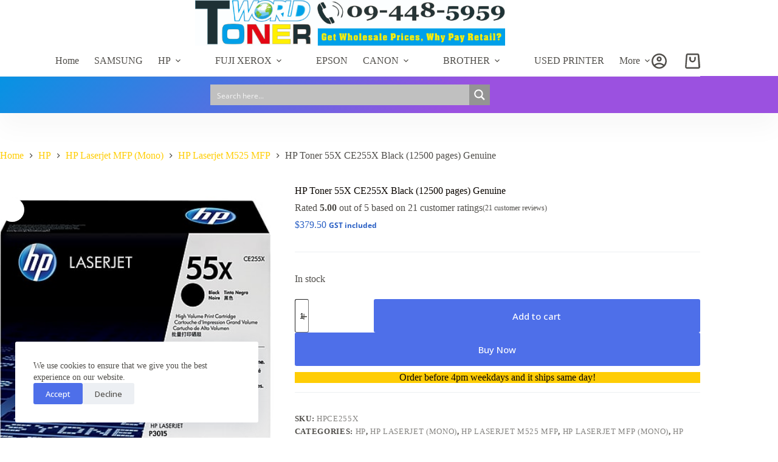

--- FILE ---
content_type: text/css
request_url: https://www.tonerworld.co.nz/wp-content/plugins/reviewx/resources/assets/widget.css?ver=6.9
body_size: 4642
content:
/*@tailwind base;*/

.rvx-container {
  width: 100%
}

@media (min-width: 640px) {
  .rvx-container {
    max-width: 640px
  }
}

@media (min-width: 768px) {
  .rvx-container {
    max-width: 768px
  }
}

@media (min-width: 1024px) {
  .rvx-container {
    max-width: 1024px
  }
}

@media (min-width: 1280px) {
  .rvx-container {
    max-width: 1280px
  }
}

@media (min-width: 1536px) {
  .rvx-container {
    max-width: 1536px
  }
}

.rvx-pointer-events-none {
  pointer-events: none
}

.rvx-fixed {
  position: fixed
}

.rvx-absolute {
  position: absolute
}

.rvx-relative {
  position: relative
}

.rvx-inset-0 {
  inset: 0px
}

.-rvx-right-\[50px\] {
  right: -50px
}

.-rvx-top-\[10px\] {
  top: -10px
}

.rvx-bottom-0 {
  bottom: 0px
}

.rvx-bottom-3 {
  bottom: 0.75rem
}

.rvx-bottom-\[-20px\] {
  bottom: -20px
}

.rvx-left-0 {
  left: 0px
}

.rvx-left-1\/2 {
  left: 50%
}

.rvx-left-\[20px\] {
  left: 20px
}

.rvx-right-0 {
  right: 0px
}

.rvx-right-3 {
  right: 0.75rem
}

.rvx-right-\[-23px\] {
  right: -23px
}

.rvx-right-\[10px\] {
  right: 10px
}

.rvx-right-\[20px\] {
  right: 20px
}

.rvx-top-0 {
  top: 0px
}

.rvx-top-1\/2 {
  top: 50%
}

.rvx-top-\[-15px\] {
  top: -15px
}

.rvx-top-\[10px\] {
  top: 10px
}

.rvx-top-\[136px\] {
  top: 136px
}

.rvx-z-10 {
  z-index: 10
}

.rvx-z-20 {
  z-index: 20
}

.rvx-z-50 {
  z-index: 50
}

.rvx-z-\[99\] {
  z-index: 99
}

.rvx-col-span-1 {
  grid-column: span 1 / span 1
}

.rvx-col-span-12 {
  grid-column: span 12 / span 12
}

.rvx-col-span-2 {
  grid-column: span 2 / span 2
}

.rvx-col-span-3 {
  grid-column: span 3 / span 3
}

.rvx-col-span-4 {
  grid-column: span 4 / span 4
}

.rvx-col-span-6 {
  grid-column: span 6 / span 6
}

.rvx-col-span-8 {
  grid-column: span 8 / span 8
}

.rvx-col-span-9 {
  grid-column: span 9 / span 9
}

.\!rvx-m-0 {
  margin: 0px !important
}

.rvx-m-0 {
  margin: 0px
}

.rvx-m-auto {
  margin: auto
}

.rvx-mx-auto {
  margin-left: auto;
  margin-right: auto
}

.rvx-my-\[80px\] {
  margin-top: 80px;
  margin-bottom: 80px
}

.rvx-my-space16 {
  margin-top: 16px;
  margin-bottom: 16px
}

.rvx-my-space24 {
  margin-top: 24px;
  margin-bottom: 24px
}

.-rvx-mb-0 {
  margin-bottom: -0px
}

.-rvx-mb-0\.5 {
  margin-bottom: -0.125rem
}

.-rvx-ml-0 {
  margin-left: -0px
}

.-rvx-ml-0\.5 {
  margin-left: -0.125rem
}

.-rvx-mr-0 {
  margin-right: -0px
}

.-rvx-mr-0\.5 {
  margin-right: -0.125rem
}

.-rvx-mt-0 {
  margin-top: -0px
}

.-rvx-mt-0\.5 {
  margin-top: -0.125rem
}

.-rvx-mt-px {
  margin-top: -1px
}

.rvx-mb-0 {
  margin-bottom: 0px
}

.rvx-mb-2 {
  margin-bottom: 0.5rem
}

.rvx-mb-4 {
  margin-bottom: 1rem
}

.rvx-mb-\[0px\!important\] {
  margin-bottom: 0px !important
}

.rvx-mb-\[10px\!important\] {
  margin-bottom: 10px !important
}

.rvx-mb-\[3px\] {
  margin-bottom: 3px
}

.rvx-mb-\[5px\!important\] {
  margin-bottom: 5px !important
}

.rvx-mb-\[5px\] {
  margin-bottom: 5px
}

.rvx-mb-space12 {
  margin-bottom: 12px
}

.rvx-mb-space16 {
  margin-bottom: 16px
}

.rvx-mb-space20 {
  margin-bottom: 20px
}

.rvx-mb-space40 {
  margin-bottom: 40px
}

.rvx-mb-space5 {
  margin-bottom: 5px
}

.rvx-ml-2 {
  margin-left: 0.5rem
}

.rvx-ml-space12 {
  margin-left: 12px
}

.rvx-ml-space5 {
  margin-left: 5px
}

.rvx-mr-4 {
  margin-right: 1rem
}

.rvx-mt-1 {
  margin-top: 0.25rem
}

.rvx-mt-2 {
  margin-top: 0.5rem
}

.rvx-mt-6 {
  margin-top: 1.5rem
}

.rvx-mt-\[3px\] {
  margin-top: 3px
}

.rvx-mt-\[5px\!important\] {
  margin-top: 5px !important
}

.rvx-mt-\[8px\] {
  margin-top: 8px
}

.rvx-mt-space16 {
  margin-top: 16px
}

.rvx-mt-space20 {
  margin-top: 20px
}

.rvx-mt-space24 {
  margin-top: 24px
}

.rvx-mt-space40 {
  margin-top: 40px
}

.rvx-mt-space5 {
  margin-top: 5px
}

.rvx-mt-space8 {
  margin-top: 8px
}

.rvx-box-border {
  box-sizing: border-box
}

.\!rvx-block {
  display: block !important
}

.rvx-block {
  display: block
}

.rvx-inline-block {
  display: inline-block
}

.rvx-flex {
  display: flex
}

.rvx-inline-flex {
  display: inline-flex
}

.rvx-table {
  display: table
}

.rvx-grid {
  display: grid
}

.\!rvx-hidden {
  display: none !important
}

.\!rvx-size-\[48px\] {
  width: 48px !important;
  height: 48px !important
}

.\!rvx-size-\[64px\] {
  width: 64px !important;
  height: 64px !important
}

.\!rvx-size-\[80px\] {
  width: 80px !important;
  height: 80px !important
}

.rvx-size-10 {
  width: 2.5rem;
  height: 2.5rem
}

.rvx-size-5 {
  width: 1.25rem;
  height: 1.25rem
}

.rvx-size-\[20px\] {
  width: 20px;
  height: 20px
}

.rvx-size-\[24px\] {
  width: 24px;
  height: 24px
}

.rvx-size-\[31px\] {
  width: 31px;
  height: 31px
}

.rvx-size-\[40px\] {
  width: 40px;
  height: 40px
}

.rvx-size-\[80px\] {
  width: 80px;
  height: 80px
}

.rvx-size-space24 {
  width: 24px;
  height: 24px
}

.\!rvx-h-\[166px\] {
  height: 166px !important
}

.rvx-h-1 {
  height: 0.25rem
}

.rvx-h-1\.5 {
  height: 0.375rem
}

.rvx-h-12 {
  height: 3rem
}

.rvx-h-2 {
  height: 0.5rem
}

.rvx-h-2\.5 {
  height: 0.625rem
}

.rvx-h-5 {
  height: 1.25rem
}

.rvx-h-\[114px\] {
  height: 114px
}

.rvx-h-\[150px\] {
  height: 150px
}

.rvx-h-\[186px\] {
  height: 186px
}

.rvx-h-\[1px\] {
  height: 1px
}

.rvx-h-\[270px\] {
  height: 270px
}

.rvx-h-\[2px\] {
  height: 2px
}

.rvx-h-\[30px\] {
  height: 30px
}

.rvx-h-\[38px\] {
  height: 38px
}

.rvx-h-\[557px\] {
  height: 557px
}

.rvx-h-full {
  height: 100%
}

.rvx-h-screen {
  height: 100vh
}

.\!rvx-max-h-\[166px\] {
  max-height: 166px !important
}

.rvx-max-h-\[557px\] {
  max-height: 557px
}

.\!rvx-w-\[250px\] {
  width: 250px !important
}

.\!rvx-w-full {
  width: 100% !important
}

.rvx-w-1 {
  width: 0.25rem
}

.rvx-w-1\.5 {
  width: 0.375rem
}

.rvx-w-12 {
  width: 3rem
}

.rvx-w-2 {
  width: 0.5rem
}

.rvx-w-2\.5 {
  width: 0.625rem
}

.rvx-w-5 {
  width: 1.25rem
}

.rvx-w-56 {
  width: 14rem
}

.rvx-w-\[123px\] {
  width: 123px
}

.rvx-w-\[155px\] {
  width: 155px
}

.rvx-w-\[250px\] {
  width: 250px
}

.rvx-w-\[272px\] {
  width: 272px
}

.rvx-w-\[300px\] {
  width: 300px
}

.rvx-w-\[50px\] {
  width: 50px
}

.rvx-w-\[548px\] {
  width: 548px
}

.rvx-w-auto {
  width: auto
}

.rvx-w-full {
  width: 100%
}

.rvx-w-screen {
  width: 100vw
}

.\!rvx-max-w-full {
  max-width: 100% !important
}

.rvx-max-w-\[272px\] {
  max-width: 272px
}

.rvx-max-w-\[548px\] {
  max-width: 548px
}

.rvx-max-w-sm {
  max-width: 24rem
}

.rvx-flex-1 {
  flex: 1 1 0%
}

.rvx-flex-shrink-0 {
  flex-shrink: 0
}

.rvx-origin-bottom-left {
  transform-origin: bottom left
}

.rvx-origin-top-left {
  transform-origin: top left
}

.rvx-origin-top-right {
  transform-origin: top right
}

.-rvx-translate-x-1\/2 {
  --tw-translate-x: -50%;
  transform: translate(var(--tw-translate-x), var(--tw-translate-y)) rotate(var(--tw-rotate)) skewX(var(--tw-skew-x)) skewY(var(--tw-skew-y)) scaleX(var(--tw-scale-x)) scaleY(var(--tw-scale-y))
}

.-rvx-translate-x-full {
  --tw-translate-x: -100%;
  transform: translate(var(--tw-translate-x), var(--tw-translate-y)) rotate(var(--tw-rotate)) skewX(var(--tw-skew-x)) skewY(var(--tw-skew-y)) scaleX(var(--tw-scale-x)) scaleY(var(--tw-scale-y))
}

.-rvx-translate-y-1\/2 {
  --tw-translate-y: -50%;
  transform: translate(var(--tw-translate-x), var(--tw-translate-y)) rotate(var(--tw-rotate)) skewX(var(--tw-skew-x)) skewY(var(--tw-skew-y)) scaleX(var(--tw-scale-x)) scaleY(var(--tw-scale-y))
}

.-rvx-translate-y-2 {
  --tw-translate-y: -0.5rem;
  transform: translate(var(--tw-translate-x), var(--tw-translate-y)) rotate(var(--tw-rotate)) skewX(var(--tw-skew-x)) skewY(var(--tw-skew-y)) scaleX(var(--tw-scale-x)) scaleY(var(--tw-scale-y))
}

.-rvx-translate-y-full {
  --tw-translate-y: -100%;
  transform: translate(var(--tw-translate-x), var(--tw-translate-y)) rotate(var(--tw-rotate)) skewX(var(--tw-skew-x)) skewY(var(--tw-skew-y)) scaleX(var(--tw-scale-x)) scaleY(var(--tw-scale-y))
}

.rvx-translate-x-full {
  --tw-translate-x: 100%;
  transform: translate(var(--tw-translate-x), var(--tw-translate-y)) rotate(var(--tw-rotate)) skewX(var(--tw-skew-x)) skewY(var(--tw-skew-y)) scaleX(var(--tw-scale-x)) scaleY(var(--tw-scale-y))
}

.rvx-translate-y-0 {
  --tw-translate-y: 0px;
  transform: translate(var(--tw-translate-x), var(--tw-translate-y)) rotate(var(--tw-rotate)) skewX(var(--tw-skew-x)) skewY(var(--tw-skew-y)) scaleX(var(--tw-scale-x)) scaleY(var(--tw-scale-y))
}

.rvx-translate-y-4 {
  --tw-translate-y: 1rem;
  transform: translate(var(--tw-translate-x), var(--tw-translate-y)) rotate(var(--tw-rotate)) skewX(var(--tw-skew-x)) skewY(var(--tw-skew-y)) scaleX(var(--tw-scale-x)) scaleY(var(--tw-scale-y))
}

.rvx-translate-y-full {
  --tw-translate-y: 100%;
  transform: translate(var(--tw-translate-x), var(--tw-translate-y)) rotate(var(--tw-rotate)) skewX(var(--tw-skew-x)) skewY(var(--tw-skew-y)) scaleX(var(--tw-scale-x)) scaleY(var(--tw-scale-y))
}

.-rvx-rotate-45 {
  --tw-rotate: -45deg;
  transform: translate(var(--tw-translate-x), var(--tw-translate-y)) rotate(var(--tw-rotate)) skewX(var(--tw-skew-x)) skewY(var(--tw-skew-y)) scaleX(var(--tw-scale-x)) scaleY(var(--tw-scale-y))
}

.rvx-rotate-45 {
  --tw-rotate: 45deg;
  transform: translate(var(--tw-translate-x), var(--tw-translate-y)) rotate(var(--tw-rotate)) skewX(var(--tw-skew-x)) skewY(var(--tw-skew-y)) scaleX(var(--tw-scale-x)) scaleY(var(--tw-scale-y))
}

.rvx-scale-100 {
  --tw-scale-x: 1;
  --tw-scale-y: 1;
  transform: translate(var(--tw-translate-x), var(--tw-translate-y)) rotate(var(--tw-rotate)) skewX(var(--tw-skew-x)) skewY(var(--tw-skew-y)) scaleX(var(--tw-scale-x)) scaleY(var(--tw-scale-y))
}

.rvx-scale-95 {
  --tw-scale-x: .95;
  --tw-scale-y: .95;
  transform: translate(var(--tw-translate-x), var(--tw-translate-y)) rotate(var(--tw-rotate)) skewX(var(--tw-skew-x)) skewY(var(--tw-skew-y)) scaleX(var(--tw-scale-x)) scaleY(var(--tw-scale-y))
}

.rvx-transform {
  transform: translate(var(--tw-translate-x), var(--tw-translate-y)) rotate(var(--tw-rotate)) skewX(var(--tw-skew-x)) skewY(var(--tw-skew-y)) scaleX(var(--tw-scale-x)) scaleY(var(--tw-scale-y))
}

@keyframes rvx-pulse {
  50% {
    opacity: .5
  }
}

.rvx-animate-pulse {
  animation: rvx-pulse 2s cubic-bezier(0.4, 0, 0.6, 1) infinite
}

@keyframes rvx-spin {
  to {
    transform: rotate(360deg)
  }
}

.rvx-animate-spin {
  animation: rvx-spin 1s linear infinite
}

.rvx-cursor-pointer {
  cursor: pointer
}

.rvx-resize-none {
  resize: none
}

.rvx-grid-cols-12 {
  grid-template-columns: repeat(12, minmax(0, 1fr))
}

.rvx-grid-cols-3 {
  grid-template-columns: repeat(3, minmax(0, 1fr))
}

.rvx-grid-cols-5 {
  grid-template-columns: repeat(5, minmax(0, 1fr))
}

.rvx-grid-cols-6 {
  grid-template-columns: repeat(6, minmax(0, 1fr))
}

.rvx-grid-cols-8 {
  grid-template-columns: repeat(8, minmax(0, 1fr))
}

.rvx-grid-cols-\[repeat\(auto-fill\,minmax\(240px\,1fr\)\)\] {
  grid-template-columns: repeat(auto-fill,minmax(240px,1fr))
}

.rvx-flex-col {
  flex-direction: column
}

.rvx-flex-wrap {
  flex-wrap: wrap
}

.rvx-place-content-center {
  place-content: center
}

.rvx-place-items-center {
  place-items: center
}

.rvx-items-center {
  align-items: center
}

.rvx-items-baseline {
  align-items: baseline
}

.rvx-justify-end {
  justify-content: flex-end
}

.rvx-justify-center {
  justify-content: center
}

.rvx-justify-between {
  justify-content: space-between
}

.rvx-gap-0 {
  gap: 0px
}

.rvx-gap-1 {
  gap: 0.25rem
}

.rvx-gap-2 {
  gap: 0.5rem
}

.rvx-gap-4 {
  gap: 1rem
}

.rvx-gap-6 {
  gap: 1.5rem
}

.rvx-gap-\[26px\] {
  gap: 26px
}

.rvx-gap-\[3px\] {
  gap: 3px
}

.rvx-gap-\[4px\] {
  gap: 4px
}

.rvx-gap-space12 {
  gap: 12px
}

.rvx-gap-space16 {
  gap: 16px
}

.rvx-gap-space20 {
  gap: 20px
}

.rvx-gap-space5 {
  gap: 5px
}

.rvx-gap-space8 {
  gap: 8px
}

.rvx-space-x-4 > :not([hidden]) ~ :not([hidden]) {
  --tw-space-x-reverse: 0;
  margin-right: calc(1rem * var(--tw-space-x-reverse));
  margin-left: calc(1rem * calc(1 - var(--tw-space-x-reverse)))
}

.rvx-space-y-2 > :not([hidden]) ~ :not([hidden]) {
  --tw-space-y-reverse: 0;
  margin-top: calc(0.5rem * calc(1 - var(--tw-space-y-reverse)));
  margin-bottom: calc(0.5rem * var(--tw-space-y-reverse))
}

.rvx-space-y-3 > :not([hidden]) ~ :not([hidden]) {
  --tw-space-y-reverse: 0;
  margin-top: calc(0.75rem * calc(1 - var(--tw-space-y-reverse)));
  margin-bottom: calc(0.75rem * var(--tw-space-y-reverse))
}

.rvx-space-y-4 > :not([hidden]) ~ :not([hidden]) {
  --tw-space-y-reverse: 0;
  margin-top: calc(1rem * calc(1 - var(--tw-space-y-reverse)));
  margin-bottom: calc(1rem * var(--tw-space-y-reverse))
}

.rvx-space-y-6 > :not([hidden]) ~ :not([hidden]) {
  --tw-space-y-reverse: 0;
  margin-top: calc(1.5rem * calc(1 - var(--tw-space-y-reverse)));
  margin-bottom: calc(1.5rem * var(--tw-space-y-reverse))
}

.rvx-space-y-\[20px\] > :not([hidden]) ~ :not([hidden]) {
  --tw-space-y-reverse: 0;
  margin-top: calc(20px * calc(1 - var(--tw-space-y-reverse)));
  margin-bottom: calc(20px * var(--tw-space-y-reverse))
}

.rvx-space-y-space12 > :not([hidden]) ~ :not([hidden]) {
  --tw-space-y-reverse: 0;
  margin-top: calc(12px * calc(1 - var(--tw-space-y-reverse)));
  margin-bottom: calc(12px * var(--tw-space-y-reverse))
}

.rvx-space-y-space16 > :not([hidden]) ~ :not([hidden]) {
  --tw-space-y-reverse: 0;
  margin-top: calc(16px * calc(1 - var(--tw-space-y-reverse)));
  margin-bottom: calc(16px * var(--tw-space-y-reverse))
}

.rvx-space-y-space8 > :not([hidden]) ~ :not([hidden]) {
  --tw-space-y-reverse: 0;
  margin-top: calc(8px * calc(1 - var(--tw-space-y-reverse)));
  margin-bottom: calc(8px * var(--tw-space-y-reverse))
}

.rvx-divide-y > :not([hidden]) ~ :not([hidden]) {
  --tw-divide-y-reverse: 0;
  border-top-width: calc(1px * calc(1 - var(--tw-divide-y-reverse)));
  border-bottom-width: calc(1px * var(--tw-divide-y-reverse))
}

.rvx-divide-gray-100 > :not([hidden]) ~ :not([hidden]) {
  --tw-divide-opacity: 1;
  border-color: rgb(243 244 246 / var(--tw-divide-opacity))
}

.rvx-self-end {
  align-self: flex-end
}

.rvx-self-baseline {
  align-self: baseline
}

.rvx-overflow-hidden {
  overflow: hidden
}

.rvx-overflow-y-auto {
  overflow-y: auto
}

.rvx-whitespace-nowrap {
  white-space: nowrap
}

.rvx-break-normal {
  overflow-wrap: normal;
  word-break: normal
}

.\!rvx-break-words {
  overflow-wrap: break-word !important
}

.\!rvx-rounded-md {
  border-radius: 0.375rem !important
}

.rvx-rounded {
  border-radius: 0.25rem
}

.rvx-rounded-\[4px\] {
  border-radius: 4px
}

.rvx-rounded-full {
  border-radius: 9999px
}

.rvx-rounded-lg {
  border-radius: 0.5rem
}

.rvx-rounded-md {
  border-radius: 0.375rem
}

.rvx-rounded-none {
  border-radius: 0px
}

.rvx-rounded-sm {
  border-radius: 0.125rem
}

.\!rvx-rounded-t-lg {
  border-top-left-radius: 0.5rem !important;
  border-top-right-radius: 0.5rem !important
}

.rvx-rounded-t-lg {
  border-top-left-radius: 0.5rem;
  border-top-right-radius: 0.5rem
}

.\!rvx-border {
  border-width: 1px !important
}

.\!rvx-border-\[1px\] {
  border-width: 1px !important
}

.rvx-border {
  border-width: 1px
}

.rvx-border-2 {
  border-width: 2px
}

.rvx-border-l-4 {
  border-left-width: 4px
}

.\!rvx-border-solid {
  border-style: solid !important
}

.rvx-border-solid {
  border-style: solid
}

.rvx-border-dashed {
  border-style: dashed
}

.\!rvx-border-none {
  border-style: none !important
}

.rvx-border-none {
  border-style: none
}

.\!rvx-border-\[\#d9d9d9\] {
  --tw-border-opacity: 1 !important;
  border-color: rgb(217 217 217 / var(--tw-border-opacity)) !important
}

.\!rvx-border-danger {
  --tw-border-opacity: 1 !important;
  border-color: rgb(213 0 0 / var(--tw-border-opacity)) !important
}

.\!rvx-border-neutral-300 {
  --tw-border-opacity: 1 !important;
  border-color: rgb(224 224 224 / var(--tw-border-opacity)) !important
}

.\!rvx-border-neutral-400 {
  --tw-border-opacity: 1 !important;
  border-color: rgb(189 189 189 / var(--tw-border-opacity)) !important
}

.\!rvx-border-neutral-500 {
  --tw-border-opacity: 1 !important;
  border-color: rgb(158 158 158 / var(--tw-border-opacity)) !important
}

.\!rvx-border-neutral-600 {
  --tw-border-opacity: 1 !important;
  border-color: rgb(117 117 117 / var(--tw-border-opacity)) !important
}

.rvx-border-green-300 {
  --tw-border-opacity: 1;
  border-color: rgb(134 239 172 / var(--tw-border-opacity))
}

.rvx-border-neutral-200\/70 {
  border-color: rgb(238 238 238 / 0.7)
}

.rvx-border-neutral-400 {
  --tw-border-opacity: 1;
  border-color: rgb(189 189 189 / var(--tw-border-opacity))
}

.rvx-border-neutral-600 {
  --tw-border-opacity: 1;
  border-color: rgb(117 117 117 / var(--tw-border-opacity))
}

.rvx-border-primary-50 {
  --tw-border-opacity: 1;
  border-color: rgb(102 148 255 / var(--tw-border-opacity))
}

.rvx-border-transparent {
  border-color: transparent
}

.\!rvx-bg-neutral-300 {
  --tw-bg-opacity: 1 !important;
  background-color: rgb(224 224 224 / var(--tw-bg-opacity)) !important
}

.\!rvx-bg-transparent {
  background-color: transparent !important
}

.rvx-bg-\[\#212121B2\] {
  background-color: #212121B2
}

.rvx-bg-\[\#D9D9D9\] {
  --tw-bg-opacity: 1;
  background-color: rgb(217 217 217 / var(--tw-bg-opacity))
}

.rvx-bg-\[\#EFEFEF\] {
  --tw-bg-opacity: 1;
  background-color: rgb(239 239 239 / var(--tw-bg-opacity))
}

.rvx-bg-black {
  --tw-bg-opacity: 1;
  background-color: rgb(0 0 0 / var(--tw-bg-opacity))
}

.rvx-bg-black\/25 {
  background-color: rgb(0 0 0 / 0.25)
}

.rvx-bg-blue-500 {
  --tw-bg-opacity: 1;
  background-color: rgb(59 130 246 / var(--tw-bg-opacity))
}

.rvx-bg-gray-200 {
  --tw-bg-opacity: 1;
  background-color: rgb(229 231 235 / var(--tw-bg-opacity))
}

.rvx-bg-green-100 {
  --tw-bg-opacity: 1;
  background-color: rgb(220 252 231 / var(--tw-bg-opacity))
}

.rvx-bg-green-500 {
  --tw-bg-opacity: 1;
  background-color: rgb(34 197 94 / var(--tw-bg-opacity))
}

.rvx-bg-neutral-100 {
  --tw-bg-opacity: 1;
  background-color: rgb(245 245 245 / var(--tw-bg-opacity))
}

.rvx-bg-neutral-200 {
  --tw-bg-opacity: 1;
  background-color: rgb(238 238 238 / var(--tw-bg-opacity))
}

.rvx-bg-neutral-300 {
  --tw-bg-opacity: 1;
  background-color: rgb(224 224 224 / var(--tw-bg-opacity))
}

.rvx-bg-primary {
  --tw-bg-opacity: 1;
  background-color: rgb(0 67 221 / var(--tw-bg-opacity))
}

.rvx-bg-primary-10 {
  --tw-bg-opacity: 1;
  background-color: rgb(238 243 255 / var(--tw-bg-opacity))
}

.rvx-bg-primary-70 {
  --tw-bg-opacity: 1;
  background-color: rgb(34 101 255 / var(--tw-bg-opacity))
}

.rvx-bg-transparent {
  background-color: transparent
}

.rvx-bg-white {
  --tw-bg-opacity: 1;
  background-color: rgb(255 255 255 / var(--tw-bg-opacity))
}

.rvx-bg-opacity-40 {
  --tw-bg-opacity: 0.4
}

.rvx-bg-opacity-90 {
  --tw-bg-opacity: 0.9
}

.rvx-fill-current {
  fill: currentColor
}

.rvx-fill-neutral-600 {
  fill: #757575
}

.rvx-fill-white {
  fill: #fff
}

.rvx-object-cover {
  -o-object-fit: cover;
     object-fit: cover
}

.rvx-object-top {
  -o-object-position: top;
     object-position: top
}

.\!rvx-p-0 {
  padding: 0px !important
}

.\!rvx-p-space16 {
  padding: 16px !important
}

.rvx-p-1 {
  padding: 0.25rem
}

.rvx-p-3 {
  padding: 0.75rem
}

.rvx-p-4 {
  padding: 1rem
}

.rvx-p-6 {
  padding: 1.5rem
}

.rvx-p-\[9px\] {
  padding: 9px
}

.rvx-p-space12 {
  padding: 12px
}

.rvx-p-space16 {
  padding: 16px
}

.rvx-p-space24 {
  padding: 24px
}

.rvx-p-space5 {
  padding: 5px
}

.rvx-p-space8 {
  padding: 8px
}

.\!rvx-px-\[12px\] {
  padding-left: 12px !important;
  padding-right: 12px !important
}

.\!rvx-px-space8 {
  padding-left: 8px !important;
  padding-right: 8px !important
}

.\!rvx-py-\[9px\] {
  padding-top: 9px !important;
  padding-bottom: 9px !important
}

.rvx-px-2 {
  padding-left: 0.5rem;
  padding-right: 0.5rem
}

.rvx-px-4 {
  padding-left: 1rem;
  padding-right: 1rem
}

.rvx-px-\[9px\] {
  padding-left: 9px;
  padding-right: 9px
}

.rvx-px-space12 {
  padding-left: 12px;
  padding-right: 12px
}

.rvx-px-space16 {
  padding-left: 16px;
  padding-right: 16px
}

.rvx-px-space24 {
  padding-left: 24px;
  padding-right: 24px
}

.rvx-px-space8 {
  padding-left: 8px;
  padding-right: 8px
}

.rvx-py-1 {
  padding-top: 0.25rem;
  padding-bottom: 0.25rem
}

.rvx-py-2 {
  padding-top: 0.5rem;
  padding-bottom: 0.5rem
}

.rvx-py-\[11px\] {
  padding-top: 11px;
  padding-bottom: 11px
}

.rvx-py-\[64px\] {
  padding-top: 64px;
  padding-bottom: 64px
}

.rvx-py-\[9px\] {
  padding-top: 9px;
  padding-bottom: 9px
}

.rvx-py-space16 {
  padding-top: 16px;
  padding-bottom: 16px
}

.rvx-py-space24 {
  padding-top: 24px;
  padding-bottom: 24px
}

.rvx-py-space8 {
  padding-top: 8px;
  padding-bottom: 8px
}

.\!rvx-pb-space8 {
  padding-bottom: 8px !important
}

.\!rvx-pr-space8 {
  padding-right: 8px !important
}

.rvx-pb-\[6px\] {
  padding-bottom: 6px
}

.rvx-pb-space16 {
  padding-bottom: 16px
}

.rvx-pl-space16 {
  padding-left: 16px
}

.rvx-pr-\[47px\] {
  padding-right: 47px
}

.rvx-pr-space16 {
  padding-right: 16px
}

.rvx-pt-\[2px\] {
  padding-top: 2px
}

.rvx-pt-\[5px\] {
  padding-top: 5px
}

.rvx-text-left {
  text-align: left
}

.rvx-text-center {
  text-align: center
}

.rvx-align-middle {
  vertical-align: middle
}

.\!rvx-font-nunito {
  font-family: Nunito Sans, sans-serif !important
}

.rvx-font-nunito {
  font-family: Nunito Sans, sans-serif
}

.\!rvx-text-\[10px\] {
  font-size: 10px !important
}

.\!rvx-text-\[12px\] {
  font-size: 12px !important
}

.\!rvx-text-\[14px\] {
  font-size: 14px !important
}

.\!rvx-text-\[15\.38px\] {
  font-size: 15.38px !important
}

.\!rvx-text-\[150px\] {
  font-size: 150px !important
}

.\!rvx-text-\[16px\] {
  font-size: 16px !important
}

.\!rvx-text-\[17\.577px\] {
  font-size: 17.577px !important
}

.\!rvx-text-\[18px\] {
  font-size: 18px !important
}

.\!rvx-text-\[20px\] {
  font-size: 20px !important
}

.\!rvx-text-\[24px\] {
  font-size: 24px !important
}

.\!rvx-text-\[40px\] {
  font-size: 40px !important
}

.\!rvx-text-\[60px\] {
  font-size: 60px !important
}

.rvx-text-\[12px\] {
  font-size: 12px
}

.rvx-text-\[14px\] {
  font-size: 14px
}

.rvx-text-\[16px\] {
  font-size: 16px
}

.rvx-text-\[17\.577px\] {
  font-size: 17.577px
}

.rvx-text-\[20px\] {
  font-size: 20px
}

.rvx-text-\[32px\] {
  font-size: 32px
}

.rvx-text-lg {
  font-size: 1.125rem;
  line-height: 1.75rem
}

.rvx-text-normal {
  font-size: 16px
}

.rvx-text-sm {
  font-size: 0.875rem;
  line-height: 1.25rem
}

.rvx-text-xs {
  font-size: 0.75rem;
  line-height: 1rem
}

.\!rvx-font-normal {
  font-weight: 400 !important
}

.rvx-font-bold {
  font-weight: 700
}

.rvx-font-normal {
  font-weight: 400
}

.rvx-font-semibold {
  font-weight: 600
}

.\!rvx-capitalize {
  text-transform: capitalize !important
}

.\!rvx-leading-\[0\] {
  line-height: 0 !important
}

.\!rvx-leading-\[0px\] {
  line-height: 0px !important
}

.\!rvx-leading-\[24px\] {
  line-height: 24px !important
}

.\!rvx-leading-normal {
  line-height: 1.5 !important
}

.rvx-leading-\[0px\] {
  line-height: 0px
}

.rvx-leading-\[22px\] {
  line-height: 22px
}

.rvx-leading-\[24\.168px\] {
  line-height: 24.168px
}

.rvx-leading-\[24px\] {
  line-height: 24px
}

.rvx-leading-\[26px\] {
  line-height: 26px
}

.rvx-leading-\[28\.562px\] {
  line-height: 28.562px
}

.rvx-leading-\[29px\] {
  line-height: 29px
}

.rvx-leading-\[32px\] {
  line-height: 32px
}

.rvx-leading-\[38px\] {
  line-height: 38px
}

.rvx-tracking-wide {
  letter-spacing: 0.025em
}

.\!rvx-text-neutral-600 {
  --tw-text-opacity: 1 !important;
  color: rgb(117 117 117 / var(--tw-text-opacity)) !important
}

.\!rvx-text-neutral-700 {
  --tw-text-opacity: 1 !important;
  color: rgb(97 97 97 / var(--tw-text-opacity)) !important
}

.\!rvx-text-neutral-800 {
  --tw-text-opacity: 1 !important;
  color: rgb(66 66 66 / var(--tw-text-opacity)) !important
}

.rvx-text-blue-500 {
  --tw-text-opacity: 1;
  color: rgb(59 130 246 / var(--tw-text-opacity))
}

.rvx-text-danger {
  --tw-text-opacity: 1;
  color: rgb(213 0 0 / var(--tw-text-opacity))
}

.rvx-text-danger-700 {
  --tw-text-opacity: 1;
  color: rgb(211 47 47 / var(--tw-text-opacity))
}

.rvx-text-gray-500 {
  --tw-text-opacity: 1;
  color: rgb(107 114 128 / var(--tw-text-opacity))
}

.rvx-text-gray-600 {
  --tw-text-opacity: 1;
  color: rgb(75 85 99 / var(--tw-text-opacity))
}

.rvx-text-green-500 {
  --tw-text-opacity: 1;
  color: rgb(34 197 94 / var(--tw-text-opacity))
}

.rvx-text-green-600 {
  --tw-text-opacity: 1;
  color: rgb(22 163 74 / var(--tw-text-opacity))
}

.rvx-text-neutral {
  --tw-text-opacity: 1;
  color: rgb(189 189 189 / var(--tw-text-opacity))
}

.rvx-text-neutral-400 {
  --tw-text-opacity: 1;
  color: rgb(189 189 189 / var(--tw-text-opacity))
}

.rvx-text-neutral-600 {
  --tw-text-opacity: 1;
  color: rgb(117 117 117 / var(--tw-text-opacity))
}

.rvx-text-neutral-700 {
  --tw-text-opacity: 1;
  color: rgb(97 97 97 / var(--tw-text-opacity))
}

.rvx-text-neutral-800 {
  --tw-text-opacity: 1;
  color: rgb(66 66 66 / var(--tw-text-opacity))
}

.rvx-text-neutral-900 {
  --tw-text-opacity: 1;
  color: rgb(33 33 33 / var(--tw-text-opacity))
}

.rvx-text-success {
  --tw-text-opacity: 1;
  color: rgb(0 153 0 / var(--tw-text-opacity))
}

.rvx-text-white {
  --tw-text-opacity: 1;
  color: rgb(255 255 255 / var(--tw-text-opacity))
}

.rvx-text-yellow-400 {
  --tw-text-opacity: 1;
  color: rgb(250 204 21 / var(--tw-text-opacity))
}

.rvx-underline {
  text-decoration-line: underline
}

.\!rvx-no-underline {
  text-decoration-line: none !important
}

.rvx-no-underline {
  text-decoration-line: none
}

.rvx-opacity-0 {
  opacity: 0
}

.rvx-opacity-100 {
  opacity: 1
}

.\!rvx-shadow-none {
  --tw-shadow: 0 0 #0000 !important;
  --tw-shadow-colored: 0 0 #0000 !important;
  box-shadow: var(--tw-ring-offset-shadow, 0 0 #0000), var(--tw-ring-shadow, 0 0 #0000), var(--tw-shadow) !important
}

.rvx-shadow-100 {
  --tw-shadow: 0px 4px 4px -2px rgba(24, 39, 75, 0.08), 0px 2px 4px -2px rgba(24, 39, 75, 0.12);
  --tw-shadow-colored: 0px 4px 4px -2px var(--tw-shadow-color), 0px 2px 4px -2px var(--tw-shadow-color);
  box-shadow: var(--tw-ring-offset-shadow, 0 0 #0000), var(--tw-ring-shadow, 0 0 #0000), var(--tw-shadow)
}

.rvx-shadow-lg {
  --tw-shadow: 0 10px 15px -3px rgb(0 0 0 / 0.1), 0 4px 6px -4px rgb(0 0 0 / 0.1);
  --tw-shadow-colored: 0 10px 15px -3px var(--tw-shadow-color), 0 4px 6px -4px var(--tw-shadow-color);
  box-shadow: var(--tw-ring-offset-shadow, 0 0 #0000), var(--tw-ring-shadow, 0 0 #0000), var(--tw-shadow)
}

.rvx-shadow-md {
  --tw-shadow: 0 4px 6px -1px rgb(0 0 0 / 0.1), 0 2px 4px -2px rgb(0 0 0 / 0.1);
  --tw-shadow-colored: 0 4px 6px -1px var(--tw-shadow-color), 0 2px 4px -2px var(--tw-shadow-color);
  box-shadow: var(--tw-ring-offset-shadow, 0 0 #0000), var(--tw-ring-shadow, 0 0 #0000), var(--tw-shadow)
}

.rvx-shadow-xl {
  --tw-shadow: 0 20px 25px -5px rgb(0 0 0 / 0.1), 0 8px 10px -6px rgb(0 0 0 / 0.1);
  --tw-shadow-colored: 0 20px 25px -5px var(--tw-shadow-color), 0 8px 10px -6px var(--tw-shadow-color);
  box-shadow: var(--tw-ring-offset-shadow, 0 0 #0000), var(--tw-ring-shadow, 0 0 #0000), var(--tw-shadow)
}

.rvx-outline-none {
  outline: 2px solid transparent;
  outline-offset: 2px
}

.rvx-ring-1 {
  --tw-ring-offset-shadow: var(--tw-ring-inset) 0 0 0 var(--tw-ring-offset-width) var(--tw-ring-offset-color);
  --tw-ring-shadow: var(--tw-ring-inset) 0 0 0 calc(1px + var(--tw-ring-offset-width)) var(--tw-ring-color);
  box-shadow: var(--tw-ring-offset-shadow), var(--tw-ring-shadow), var(--tw-shadow, 0 0 #0000)
}

.rvx-ring-black\/5 {
  --tw-ring-color: rgb(0 0 0 / 0.05)
}

.rvx-transition {
  transition-property: color, background-color, border-color, text-decoration-color, fill, stroke, opacity, box-shadow, transform, filter, -webkit-backdrop-filter;
  transition-property: color, background-color, border-color, text-decoration-color, fill, stroke, opacity, box-shadow, transform, filter, backdrop-filter;
  transition-property: color, background-color, border-color, text-decoration-color, fill, stroke, opacity, box-shadow, transform, filter, backdrop-filter, -webkit-backdrop-filter;
  transition-timing-function: cubic-bezier(0.4, 0, 0.2, 1);
  transition-duration: 150ms
}

.rvx-transition-opacity {
  transition-property: opacity;
  transition-timing-function: cubic-bezier(0.4, 0, 0.2, 1);
  transition-duration: 150ms
}

.rvx-transition-shadow {
  transition-property: box-shadow;
  transition-timing-function: cubic-bezier(0.4, 0, 0.2, 1);
  transition-duration: 150ms
}

.rvx-duration-100 {
  transition-duration: 100ms
}

.rvx-duration-150 {
  transition-duration: 150ms
}

.rvx-duration-200 {
  transition-duration: 200ms
}

.rvx-duration-300 {
  transition-duration: 300ms
}

.rvx-duration-75 {
  transition-duration: 75ms
}

.rvx-ease-in {
  transition-timing-function: cubic-bezier(0.4, 0, 1, 1)
}

.rvx-ease-out {
  transition-timing-function: cubic-bezier(0, 0, 0.2, 1)
}

/* Custom Scrollbar */

.rvx-scrollbar::-webkit-scrollbar {
  width: 6px;
  /* Width of the scrollbar */
  height: 8px;
  /* Height of the scrollbar (for horizontal scrolling) */
}

.rvx-scrollbar::-webkit-scrollbar-track {
  background: #f0f0f0;
  /* Track background color */
}

.rvx-scrollbar::-webkit-scrollbar-thumb {
  background: #acabab;
  /* Thumb color */
  border-radius: 4px;
  /* Rounded corners */
}

.rvx-scrollbar::-webkit-scrollbar-thumb:hover {
  background: #857e7e;
  /* Hover color */
}

.placeholder\:rvx-text-neutral-400::-moz-placeholder {
  --tw-text-opacity: 1;
  color: rgb(189 189 189 / var(--tw-text-opacity))
}

.placeholder\:rvx-text-neutral-400::placeholder {
  --tw-text-opacity: 1;
  color: rgb(189 189 189 / var(--tw-text-opacity))
}

.first\:\!rvx-block:first-child {
  display: block !important
}

.hover\:rvx-rounded:hover {
  border-radius: 0.25rem
}

.hover\:rvx-border-neutral-400:hover {
  --tw-border-opacity: 1;
  border-color: rgb(189 189 189 / var(--tw-border-opacity))
}

.hover\:rvx-border-neutral-600:hover {
  --tw-border-opacity: 1;
  border-color: rgb(117 117 117 / var(--tw-border-opacity))
}

.hover\:\!rvx-bg-neutral-400:hover {
  --tw-bg-opacity: 1 !important;
  background-color: rgb(189 189 189 / var(--tw-bg-opacity)) !important
}

.hover\:rvx-bg-\[\#EEF3FF\]:hover {
  --tw-bg-opacity: 1;
  background-color: rgb(238 243 255 / var(--tw-bg-opacity))
}

.hover\:rvx-bg-blue-600:hover {
  --tw-bg-opacity: 1;
  background-color: rgb(37 99 235 / var(--tw-bg-opacity))
}

.hover\:rvx-bg-danger-50:hover {
  --tw-bg-opacity: 1;
  background-color: rgb(255 235 238 / var(--tw-bg-opacity))
}

.hover\:rvx-bg-neutral-200:hover {
  --tw-bg-opacity: 1;
  background-color: rgb(238 238 238 / var(--tw-bg-opacity))
}

.hover\:rvx-bg-primary:hover {
  --tw-bg-opacity: 1;
  background-color: rgb(0 67 221 / var(--tw-bg-opacity))
}

.hover\:rvx-bg-transparent:hover {
  background-color: transparent
}

.hover\:rvx-text-blue-700:hover {
  --tw-text-opacity: 1;
  color: rgb(29 78 216 / var(--tw-text-opacity))
}

.hover\:rvx-text-green-700:hover {
  --tw-text-opacity: 1;
  color: rgb(21 128 61 / var(--tw-text-opacity))
}

.hover\:rvx-text-neutral-600:hover {
  --tw-text-opacity: 1;
  color: rgb(117 117 117 / var(--tw-text-opacity))
}

.hover\:rvx-text-neutral-800:hover {
  --tw-text-opacity: 1;
  color: rgb(66 66 66 / var(--tw-text-opacity))
}

.hover\:rvx-text-white:hover {
  --tw-text-opacity: 1;
  color: rgb(255 255 255 / var(--tw-text-opacity))
}

.hover\:rvx-opacity-75:hover {
  opacity: 0.75
}

.hover\:rvx-shadow-lg:hover {
  --tw-shadow: 0 10px 15px -3px rgb(0 0 0 / 0.1), 0 4px 6px -4px rgb(0 0 0 / 0.1);
  --tw-shadow-colored: 0 10px 15px -3px var(--tw-shadow-color), 0 4px 6px -4px var(--tw-shadow-color);
  box-shadow: var(--tw-ring-offset-shadow, 0 0 #0000), var(--tw-ring-shadow, 0 0 #0000), var(--tw-shadow)
}

.focus\:rvx-bg-primary:focus {
  --tw-bg-opacity: 1;
  background-color: rgb(0 67 221 / var(--tw-bg-opacity))
}

.focus\:rvx-bg-transparent:focus {
  background-color: transparent
}

.focus\:rvx-text-neutral-800:focus {
  --tw-text-opacity: 1;
  color: rgb(66 66 66 / var(--tw-text-opacity))
}

.focus\:\!rvx-outline-none:focus {
  outline: 2px solid transparent !important;
  outline-offset: 2px !important
}

.focus\:rvx-outline-none:focus {
  outline: 2px solid transparent;
  outline-offset: 2px
}

.focus\:\!rvx-ring:focus {
  --tw-ring-offset-shadow: var(--tw-ring-inset) 0 0 0 var(--tw-ring-offset-width) var(--tw-ring-offset-color) !important;
  --tw-ring-shadow: var(--tw-ring-inset) 0 0 0 calc(3px + var(--tw-ring-offset-width)) var(--tw-ring-color) !important;
  box-shadow: var(--tw-ring-offset-shadow), var(--tw-ring-shadow), var(--tw-shadow, 0 0 #0000) !important
}

.focus\:\!rvx-ring-primary-20:focus {
  --tw-ring-opacity: 1 !important;
  --tw-ring-color: rgb(204 219 255 / var(--tw-ring-opacity)) !important
}

.focus-visible\:rvx-outline:focus-visible {
  outline-style: solid
}

.focus-visible\:rvx-outline-2:focus-visible {
  outline-width: 2px
}

.focus-visible\:rvx-outline-offset-2:focus-visible {
  outline-offset: 2px
}

.focus-visible\:rvx-outline-black:focus-visible {
  outline-color: #000
}

.active\:rvx-opacity-100:active {
  opacity: 1
}

.active\:rvx-outline-offset-0:active {
  outline-offset: 0px
}

.disabled\:\!rvx-cursor-not-allowed:disabled {
  cursor: not-allowed !important
}

.disabled\:rvx-cursor-not-allowed:disabled {
  cursor: not-allowed
}

.disabled\:rvx-bg-neutral-400:disabled {
  --tw-bg-opacity: 1;
  background-color: rgb(189 189 189 / var(--tw-bg-opacity))
}

.disabled\:rvx-opacity-75:disabled {
  opacity: 0.75
}

@media (prefers-reduced-motion: reduce) {
  .motion-reduce\:rvx-animate-none {
    animation: none
  }
}

@media (min-width: 640px) {
  .sm\:rvx-size-\[56px\] {
    width: 56px;
    height: 56px
  }

  .sm\:rvx-h-auto {
    height: auto
  }

  .sm\:rvx-translate-y-0 {
    --tw-translate-y: 0px;
    transform: translate(var(--tw-translate-x), var(--tw-translate-y)) rotate(var(--tw-rotate)) skewX(var(--tw-skew-x)) skewY(var(--tw-skew-y)) scaleX(var(--tw-scale-x)) scaleY(var(--tw-scale-y))
  }

  .sm\:rvx-scale-100 {
    --tw-scale-x: 1;
    --tw-scale-y: 1;
    transform: translate(var(--tw-translate-x), var(--tw-translate-y)) rotate(var(--tw-rotate)) skewX(var(--tw-skew-x)) skewY(var(--tw-skew-y)) scaleX(var(--tw-scale-x)) scaleY(var(--tw-scale-y))
  }

  .sm\:rvx-scale-95 {
    --tw-scale-x: .95;
    --tw-scale-y: .95;
    transform: translate(var(--tw-translate-x), var(--tw-translate-y)) rotate(var(--tw-rotate)) skewX(var(--tw-skew-x)) skewY(var(--tw-skew-y)) scaleX(var(--tw-scale-x)) scaleY(var(--tw-scale-y))
  }

  .sm\:rvx-rounded-t-none {
    border-top-left-radius: 0px;
    border-top-right-radius: 0px
  }

  .sm\:rvx-py-space12 {
    padding-top: 12px;
    padding-bottom: 12px
  }

  .sm\:rvx-py-space24 {
    padding-top: 24px;
    padding-bottom: 24px
  }
}

@media (min-width: 768px) {
  .md\:rvx-col-span-5 {
    grid-column: span 5 / span 5
  }

  .md\:rvx-col-span-7 {
    grid-column: span 7 / span 7
  }

  .md\:rvx-w-\[871px\] {
    width: 871px
  }

  .md\:rvx-rounded-l-lg {
    border-top-left-radius: 0.5rem;
    border-bottom-left-radius: 0.5rem
  }

  .md\:rvx-rounded-r-lg {
    border-top-right-radius: 0.5rem;
    border-bottom-right-radius: 0.5rem
  }
}



--- FILE ---
content_type: text/css
request_url: https://www.tonerworld.co.nz/wp-content/plugins/blocksy-companion-pro/framework/premium/extensions/woocommerce-extra/static/bundle/gallery-types.min.css?ver=2.1.10
body_size: -28
content:
/**
 *  - v2.1.10
 * 
 * Copyright (c) 2025
 * Licensed GPLv2+
 */

.ct-stacked-gallery .ct-media-container [class*=gallery__trigger],.ct-columns-top-gallery .ct-media-container [class*=gallery__trigger]{opacity:0;transition:opacity .12s cubic-bezier(0.455, 0.03, 0.515, 0.955)}.ct-stacked-gallery .ct-media-container:hover [class*=gallery__trigger],.ct-columns-top-gallery .ct-media-container:hover [class*=gallery__trigger]{opacity:1}.product[class*=top-gallery] .woocommerce-product-gallery{margin-bottom:3em}.product[class*=top-gallery] .entry-summary{border:var(--container-border);border-radius:var(--container-border-radius)}@media(min-width: 1000px){.product[class*=top-gallery] .entry-summary{display:grid;grid-template-columns:1.3fr 1fr}}@media(max-width: 689.98px){.product[class*=top-gallery] .entry-summary section{padding:25px}}@media(max-width: 999.98px){.product[class*=top-gallery] .entry-summary section:last-child{border-top:var(--container-border)}}@media(min-width: 690px)and (max-width: 999.98px){.product[class*=top-gallery] .entry-summary section{padding:30px}}@media(min-width: 1000px){.product[class*=top-gallery] .entry-summary section{padding:40px}.product[class*=top-gallery] .entry-summary section:last-of-type{border-inline-start:var(--container-border)}}.product[class*=top-gallery] .entry-summary .woocommerce-product-details__short-description>*:last-child{margin-bottom:0}.ct-stacked-gallery-container{display:grid;grid-template-columns:repeat(var(--columns, 2), 1fr);grid-auto-rows:min-content;grid-column-gap:var(--thumbs-spacing, 15px);grid-row-gap:var(--thumbs-spacing, 15px)}@media(min-width: 1000px){.ct-top-gallery .flexy-pills{max-width:60%;margin-inline:auto}.ct-top-gallery .flexy-pills ol:not([data-flexy]),.ct-top-gallery .flexy-pills ol[data-flexy*=paused]{--pills-horizontal-alignment: center}}.ct-columns-top-gallery .flexy-items{margin:0 calc(var(--thumbs-spacing, 15px)/-2)}.ct-columns-top-gallery .flexy-items>*{padding:0 calc(var(--thumbs-spacing, 15px)/2);flex:0 0 calc(100%/var(--columns, 3))}